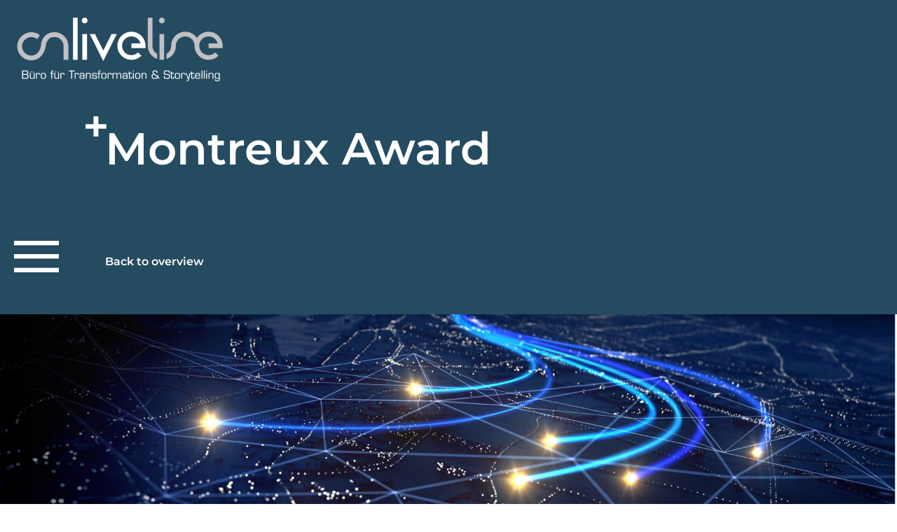

--- FILE ---
content_type: text/html; charset=UTF-8
request_url: https://www.onliveline.com/award/montreux-award/
body_size: 5604
content:

<!DOCTYPE html>
<html class=" archive" lang="en-US">
	<head>
		<link media="all" href="https://www.onliveline.com/wp-content/cache/autoptimize/css/autoptimize_82209c46af8f5254edf8af8f333f5917.css" rel="stylesheet"><title>Montreux Award | onliveline GmbH - office for transformation &amp; storytelling</title>
		<meta name="viewport" content="width=device-width, initial-scale=1.0, user-scalable=yes">
		<meta http-equiv="X-UA-Compatible" content="IE=edge">
		<meta charset="UTF-8">
		<link rel="shortcut icon" href="https://www.onliveline.com/wp-content/uploads/2022/12/favicon.png">		<link rel="apple-touch-icon" href="https://www.onliveline.com/wp-content/uploads/2022/12/touch_icon.png">		<meta name="description" content="onliveline GmbH - office for transformation &amp; storytelling">				<meta property="og:title" content="Montreux Award | onliveline GmbH - office for transformation &amp; storytelling">		<meta property="og:url" content="https://www.onliveline.com/driving-transformation/">		<link rel="stylesheet" media="all" href="https://www.onliveline.com/wp-content/themes/onliveline/css/bootstrap-grid.min.css">
		
		
		
		
		
		<meta name='robots' content='max-image-preview:large' />
<style id='wp-img-auto-sizes-contain-inline-css' type='text/css'>
img:is([sizes=auto i],[sizes^="auto," i]){contain-intrinsic-size:3000px 1500px}
/*# sourceURL=wp-img-auto-sizes-contain-inline-css */
</style>
<style id='wp-block-library-inline-css' type='text/css'>
:root{--wp-block-synced-color:#7a00df;--wp-block-synced-color--rgb:122,0,223;--wp-bound-block-color:var(--wp-block-synced-color);--wp-editor-canvas-background:#ddd;--wp-admin-theme-color:#007cba;--wp-admin-theme-color--rgb:0,124,186;--wp-admin-theme-color-darker-10:#006ba1;--wp-admin-theme-color-darker-10--rgb:0,107,160.5;--wp-admin-theme-color-darker-20:#005a87;--wp-admin-theme-color-darker-20--rgb:0,90,135;--wp-admin-border-width-focus:2px}@media (min-resolution:192dpi){:root{--wp-admin-border-width-focus:1.5px}}.wp-element-button{cursor:pointer}:root .has-very-light-gray-background-color{background-color:#eee}:root .has-very-dark-gray-background-color{background-color:#313131}:root .has-very-light-gray-color{color:#eee}:root .has-very-dark-gray-color{color:#313131}:root .has-vivid-green-cyan-to-vivid-cyan-blue-gradient-background{background:linear-gradient(135deg,#00d084,#0693e3)}:root .has-purple-crush-gradient-background{background:linear-gradient(135deg,#34e2e4,#4721fb 50%,#ab1dfe)}:root .has-hazy-dawn-gradient-background{background:linear-gradient(135deg,#faaca8,#dad0ec)}:root .has-subdued-olive-gradient-background{background:linear-gradient(135deg,#fafae1,#67a671)}:root .has-atomic-cream-gradient-background{background:linear-gradient(135deg,#fdd79a,#004a59)}:root .has-nightshade-gradient-background{background:linear-gradient(135deg,#330968,#31cdcf)}:root .has-midnight-gradient-background{background:linear-gradient(135deg,#020381,#2874fc)}:root{--wp--preset--font-size--normal:16px;--wp--preset--font-size--huge:42px}.has-regular-font-size{font-size:1em}.has-larger-font-size{font-size:2.625em}.has-normal-font-size{font-size:var(--wp--preset--font-size--normal)}.has-huge-font-size{font-size:var(--wp--preset--font-size--huge)}.has-text-align-center{text-align:center}.has-text-align-left{text-align:left}.has-text-align-right{text-align:right}.has-fit-text{white-space:nowrap!important}#end-resizable-editor-section{display:none}.aligncenter{clear:both}.items-justified-left{justify-content:flex-start}.items-justified-center{justify-content:center}.items-justified-right{justify-content:flex-end}.items-justified-space-between{justify-content:space-between}.screen-reader-text{border:0;clip-path:inset(50%);height:1px;margin:-1px;overflow:hidden;padding:0;position:absolute;width:1px;word-wrap:normal!important}.screen-reader-text:focus{background-color:#ddd;clip-path:none;color:#444;display:block;font-size:1em;height:auto;left:5px;line-height:normal;padding:15px 23px 14px;text-decoration:none;top:5px;width:auto;z-index:100000}html :where(.has-border-color){border-style:solid}html :where([style*=border-top-color]){border-top-style:solid}html :where([style*=border-right-color]){border-right-style:solid}html :where([style*=border-bottom-color]){border-bottom-style:solid}html :where([style*=border-left-color]){border-left-style:solid}html :where([style*=border-width]){border-style:solid}html :where([style*=border-top-width]){border-top-style:solid}html :where([style*=border-right-width]){border-right-style:solid}html :where([style*=border-bottom-width]){border-bottom-style:solid}html :where([style*=border-left-width]){border-left-style:solid}html :where(img[class*=wp-image-]){height:auto;max-width:100%}:where(figure){margin:0 0 1em}html :where(.is-position-sticky){--wp-admin--admin-bar--position-offset:var(--wp-admin--admin-bar--height,0px)}@media screen and (max-width:600px){html :where(.is-position-sticky){--wp-admin--admin-bar--position-offset:0px}}

/*# sourceURL=wp-block-library-inline-css */
</style><style id='global-styles-inline-css' type='text/css'>
:root{--wp--preset--aspect-ratio--square: 1;--wp--preset--aspect-ratio--4-3: 4/3;--wp--preset--aspect-ratio--3-4: 3/4;--wp--preset--aspect-ratio--3-2: 3/2;--wp--preset--aspect-ratio--2-3: 2/3;--wp--preset--aspect-ratio--16-9: 16/9;--wp--preset--aspect-ratio--9-16: 9/16;--wp--preset--color--black: #000000;--wp--preset--color--cyan-bluish-gray: #abb8c3;--wp--preset--color--white: #ffffff;--wp--preset--color--pale-pink: #f78da7;--wp--preset--color--vivid-red: #cf2e2e;--wp--preset--color--luminous-vivid-orange: #ff6900;--wp--preset--color--luminous-vivid-amber: #fcb900;--wp--preset--color--light-green-cyan: #7bdcb5;--wp--preset--color--vivid-green-cyan: #00d084;--wp--preset--color--pale-cyan-blue: #8ed1fc;--wp--preset--color--vivid-cyan-blue: #0693e3;--wp--preset--color--vivid-purple: #9b51e0;--wp--preset--gradient--vivid-cyan-blue-to-vivid-purple: linear-gradient(135deg,rgb(6,147,227) 0%,rgb(155,81,224) 100%);--wp--preset--gradient--light-green-cyan-to-vivid-green-cyan: linear-gradient(135deg,rgb(122,220,180) 0%,rgb(0,208,130) 100%);--wp--preset--gradient--luminous-vivid-amber-to-luminous-vivid-orange: linear-gradient(135deg,rgb(252,185,0) 0%,rgb(255,105,0) 100%);--wp--preset--gradient--luminous-vivid-orange-to-vivid-red: linear-gradient(135deg,rgb(255,105,0) 0%,rgb(207,46,46) 100%);--wp--preset--gradient--very-light-gray-to-cyan-bluish-gray: linear-gradient(135deg,rgb(238,238,238) 0%,rgb(169,184,195) 100%);--wp--preset--gradient--cool-to-warm-spectrum: linear-gradient(135deg,rgb(74,234,220) 0%,rgb(151,120,209) 20%,rgb(207,42,186) 40%,rgb(238,44,130) 60%,rgb(251,105,98) 80%,rgb(254,248,76) 100%);--wp--preset--gradient--blush-light-purple: linear-gradient(135deg,rgb(255,206,236) 0%,rgb(152,150,240) 100%);--wp--preset--gradient--blush-bordeaux: linear-gradient(135deg,rgb(254,205,165) 0%,rgb(254,45,45) 50%,rgb(107,0,62) 100%);--wp--preset--gradient--luminous-dusk: linear-gradient(135deg,rgb(255,203,112) 0%,rgb(199,81,192) 50%,rgb(65,88,208) 100%);--wp--preset--gradient--pale-ocean: linear-gradient(135deg,rgb(255,245,203) 0%,rgb(182,227,212) 50%,rgb(51,167,181) 100%);--wp--preset--gradient--electric-grass: linear-gradient(135deg,rgb(202,248,128) 0%,rgb(113,206,126) 100%);--wp--preset--gradient--midnight: linear-gradient(135deg,rgb(2,3,129) 0%,rgb(40,116,252) 100%);--wp--preset--font-size--small: 13px;--wp--preset--font-size--medium: 20px;--wp--preset--font-size--large: 36px;--wp--preset--font-size--x-large: 42px;--wp--preset--spacing--20: 0.44rem;--wp--preset--spacing--30: 0.67rem;--wp--preset--spacing--40: 1rem;--wp--preset--spacing--50: 1.5rem;--wp--preset--spacing--60: 2.25rem;--wp--preset--spacing--70: 3.38rem;--wp--preset--spacing--80: 5.06rem;--wp--preset--shadow--natural: 6px 6px 9px rgba(0, 0, 0, 0.2);--wp--preset--shadow--deep: 12px 12px 50px rgba(0, 0, 0, 0.4);--wp--preset--shadow--sharp: 6px 6px 0px rgba(0, 0, 0, 0.2);--wp--preset--shadow--outlined: 6px 6px 0px -3px rgb(255, 255, 255), 6px 6px rgb(0, 0, 0);--wp--preset--shadow--crisp: 6px 6px 0px rgb(0, 0, 0);}:where(.is-layout-flex){gap: 0.5em;}:where(.is-layout-grid){gap: 0.5em;}body .is-layout-flex{display: flex;}.is-layout-flex{flex-wrap: wrap;align-items: center;}.is-layout-flex > :is(*, div){margin: 0;}body .is-layout-grid{display: grid;}.is-layout-grid > :is(*, div){margin: 0;}:where(.wp-block-columns.is-layout-flex){gap: 2em;}:where(.wp-block-columns.is-layout-grid){gap: 2em;}:where(.wp-block-post-template.is-layout-flex){gap: 1.25em;}:where(.wp-block-post-template.is-layout-grid){gap: 1.25em;}.has-black-color{color: var(--wp--preset--color--black) !important;}.has-cyan-bluish-gray-color{color: var(--wp--preset--color--cyan-bluish-gray) !important;}.has-white-color{color: var(--wp--preset--color--white) !important;}.has-pale-pink-color{color: var(--wp--preset--color--pale-pink) !important;}.has-vivid-red-color{color: var(--wp--preset--color--vivid-red) !important;}.has-luminous-vivid-orange-color{color: var(--wp--preset--color--luminous-vivid-orange) !important;}.has-luminous-vivid-amber-color{color: var(--wp--preset--color--luminous-vivid-amber) !important;}.has-light-green-cyan-color{color: var(--wp--preset--color--light-green-cyan) !important;}.has-vivid-green-cyan-color{color: var(--wp--preset--color--vivid-green-cyan) !important;}.has-pale-cyan-blue-color{color: var(--wp--preset--color--pale-cyan-blue) !important;}.has-vivid-cyan-blue-color{color: var(--wp--preset--color--vivid-cyan-blue) !important;}.has-vivid-purple-color{color: var(--wp--preset--color--vivid-purple) !important;}.has-black-background-color{background-color: var(--wp--preset--color--black) !important;}.has-cyan-bluish-gray-background-color{background-color: var(--wp--preset--color--cyan-bluish-gray) !important;}.has-white-background-color{background-color: var(--wp--preset--color--white) !important;}.has-pale-pink-background-color{background-color: var(--wp--preset--color--pale-pink) !important;}.has-vivid-red-background-color{background-color: var(--wp--preset--color--vivid-red) !important;}.has-luminous-vivid-orange-background-color{background-color: var(--wp--preset--color--luminous-vivid-orange) !important;}.has-luminous-vivid-amber-background-color{background-color: var(--wp--preset--color--luminous-vivid-amber) !important;}.has-light-green-cyan-background-color{background-color: var(--wp--preset--color--light-green-cyan) !important;}.has-vivid-green-cyan-background-color{background-color: var(--wp--preset--color--vivid-green-cyan) !important;}.has-pale-cyan-blue-background-color{background-color: var(--wp--preset--color--pale-cyan-blue) !important;}.has-vivid-cyan-blue-background-color{background-color: var(--wp--preset--color--vivid-cyan-blue) !important;}.has-vivid-purple-background-color{background-color: var(--wp--preset--color--vivid-purple) !important;}.has-black-border-color{border-color: var(--wp--preset--color--black) !important;}.has-cyan-bluish-gray-border-color{border-color: var(--wp--preset--color--cyan-bluish-gray) !important;}.has-white-border-color{border-color: var(--wp--preset--color--white) !important;}.has-pale-pink-border-color{border-color: var(--wp--preset--color--pale-pink) !important;}.has-vivid-red-border-color{border-color: var(--wp--preset--color--vivid-red) !important;}.has-luminous-vivid-orange-border-color{border-color: var(--wp--preset--color--luminous-vivid-orange) !important;}.has-luminous-vivid-amber-border-color{border-color: var(--wp--preset--color--luminous-vivid-amber) !important;}.has-light-green-cyan-border-color{border-color: var(--wp--preset--color--light-green-cyan) !important;}.has-vivid-green-cyan-border-color{border-color: var(--wp--preset--color--vivid-green-cyan) !important;}.has-pale-cyan-blue-border-color{border-color: var(--wp--preset--color--pale-cyan-blue) !important;}.has-vivid-cyan-blue-border-color{border-color: var(--wp--preset--color--vivid-cyan-blue) !important;}.has-vivid-purple-border-color{border-color: var(--wp--preset--color--vivid-purple) !important;}.has-vivid-cyan-blue-to-vivid-purple-gradient-background{background: var(--wp--preset--gradient--vivid-cyan-blue-to-vivid-purple) !important;}.has-light-green-cyan-to-vivid-green-cyan-gradient-background{background: var(--wp--preset--gradient--light-green-cyan-to-vivid-green-cyan) !important;}.has-luminous-vivid-amber-to-luminous-vivid-orange-gradient-background{background: var(--wp--preset--gradient--luminous-vivid-amber-to-luminous-vivid-orange) !important;}.has-luminous-vivid-orange-to-vivid-red-gradient-background{background: var(--wp--preset--gradient--luminous-vivid-orange-to-vivid-red) !important;}.has-very-light-gray-to-cyan-bluish-gray-gradient-background{background: var(--wp--preset--gradient--very-light-gray-to-cyan-bluish-gray) !important;}.has-cool-to-warm-spectrum-gradient-background{background: var(--wp--preset--gradient--cool-to-warm-spectrum) !important;}.has-blush-light-purple-gradient-background{background: var(--wp--preset--gradient--blush-light-purple) !important;}.has-blush-bordeaux-gradient-background{background: var(--wp--preset--gradient--blush-bordeaux) !important;}.has-luminous-dusk-gradient-background{background: var(--wp--preset--gradient--luminous-dusk) !important;}.has-pale-ocean-gradient-background{background: var(--wp--preset--gradient--pale-ocean) !important;}.has-electric-grass-gradient-background{background: var(--wp--preset--gradient--electric-grass) !important;}.has-midnight-gradient-background{background: var(--wp--preset--gradient--midnight) !important;}.has-small-font-size{font-size: var(--wp--preset--font-size--small) !important;}.has-medium-font-size{font-size: var(--wp--preset--font-size--medium) !important;}.has-large-font-size{font-size: var(--wp--preset--font-size--large) !important;}.has-x-large-font-size{font-size: var(--wp--preset--font-size--x-large) !important;}
/*# sourceURL=global-styles-inline-css */
</style>

<style id='classic-theme-styles-inline-css' type='text/css'>
/*! This file is auto-generated */
.wp-block-button__link{color:#fff;background-color:#32373c;border-radius:9999px;box-shadow:none;text-decoration:none;padding:calc(.667em + 2px) calc(1.333em + 2px);font-size:1.125em}.wp-block-file__button{background:#32373c;color:#fff;text-decoration:none}
/*# sourceURL=/wp-includes/css/classic-themes.min.css */
</style>

	</head>
	<body class="archive tax-award term-montreux-award term-44 wp-theme-onliveline driving-transformation page_type_other page_type_default d-flex flex-column">
<header class="header_type_default" style="background-color:#254B60;" data-flip="first">

		
	<div class="default_wrap header_default_content c1">
	<div class="wrapper a_left">
		<h1>Montreux Award</h1>					<div class="description"></div>
			</div>
		
		
			
	</div>
	
		
		
		<div class="default_wrap">
	<div class="wrapper a_left header_hashtags">
	<div class="wrapper">
		<div class="hashtag_wrapper mb-3 related"></div>		
					
			<div class="hashtag_wrapper mb-3">
				<a href="https://www.onliveline.com/projects/" class="tag_item bold">Back to overview</a>
			</div>
			
				
				
	</div>
	</div>
	</div>
		
</header>


<nav class="sticky-top">
	<div class="onliveline-logo">
					<a href="/"><img src="https://www.onliveline.com/wp-content/uploads/2023/08/oliv-logo_sRGB_sub_eurostile_2023_neg-2-farbig_rand.png" alt="oliv logo_sRGB_sub_eurostile_2023_neg 2-farbig_rand"></a>
				</div>
	<div class="logo">
					<a href="/"><img src="https://www.onliveline.com/wp-content/uploads/2023/01/onit_logo.png" alt="onit_logo"></a>
				</div>
	
	<div class="burger">
		<a href="#menu" class="open-menu" title="Show navigation"><span class="icon icon_menu"></span></a>
		<a href="#close" class="close-menu force_hidden" title="Close navigation"><span class="icon icon_close"></span></a>
	</div>
	
	<div class="header-social-links">
		<div class="custom_shortcode default"><div class="social-links cf ">
	<ul>
				<li>
			<a href="https://www.facebook.com/onliveline/?fref=ts" target="_blank">
				<img src="https://www.onliveline.com/wp-content/themes/onliveline/images/social/facebook_w.png" alt="facebook" class="default">
				<img src="https://www.onliveline.com/wp-content/themes/onliveline/images/social/facebook_b.png" alt="facebook" class="hover hidden">
			</a>
		</li>
								<li>
			<a href="http://www.linkedin.com/company/6095908/" target="_blank">
				<img src="https://www.onliveline.com/wp-content/themes/onliveline/images/social/linkedin_w.png" alt="linkedin" class="default">
				<img src="https://www.onliveline.com/wp-content/themes/onliveline/images/social/linkedin_b.png" alt="linkedin" class="hover hidden">
			</a>
		</li>
			</ul>
</div>
</div>	</div>
</nav>

<nav class="main-menu hidden">
	<div class="logo">
					<a href="/"><img src="https://www.onliveline.com/wp-content/uploads/2023/01/onit_logo.png" alt="onit_logo"></a>
				</div>
	<div class="default_wrap">
	<div class="wrapper a_left">
		
		<div class="mainmenu">
			<div class="menu-hauptmenu-container"><ul id="menu-hauptmenu" class="menu"><li id="menu-item-42" class="menu-item menu-item-type-post_type menu-item-object-page menu-item-42"><a href="https://www.onliveline.com/projects/">Projects</a></li>
</ul></div>		</div>
		
	</div>
	</div>
</nav>


<div class="main-container">

		
		
			<div class="content-archive">
		<div class="container-fluid p-0">
			<div class="row m-0">
									<div class="col-sm-12 p-0 has_bg_image" style="background-image:url('https://www.onliveline.com/wp-content/uploads/2023/04/banner-1920x910.jpg');">
						<a href="https://www.onliveline.com/driving-transformation/" title="driving transformation" class="grid">
							<div class="wrapper">
								<div class="layer">
									<div class="inner">
										<div class="centered">
																						
											<h4 class="title bold">driving transformation</h4>
											<div class="customer bold">Dachser Group SE &amp; Co. KG</div>										</div>
										<div class="taglist">#campaign #change communication #co-creation #leadership communication #mobility &amp; logistics #narrative #platform #transformation</div>									</div>
								</div>
							</div>
						</a>
					</div>
										<div class="col-sm-4 p-0 has_bg_image" style="background-image:url('https://www.onliveline.com/wp-content/uploads/2023/01/6_DSDEonline_onliveline-1024x557.png');">
						<a href="https://www.onliveline.com/daiichi-sankyo-deutschland-2020/" title="a real time digital transformation in May 2020" class="grid">
							<div class="wrapper">
								<div class="layer">
									<div class="inner">
										<div class="centered">
																						
											<h4 class="title bold">a real time digital transformation in May 2020</h4>
											<div class="customer bold">Daiichi Sankyo Deutschland GmbH</div>										</div>
										<div class="taglist">#co-creation #conference #dramaturgy #gamification #interaction #leadership communication #medical #platform #scenography</div>									</div>
								</div>
							</div>
						</a>
					</div>
										<div class="col-sm-8 p-0 has_bg_image" style="background-image:url('https://www.onliveline.com/wp-content/uploads/2023/01/JOH_2020_13-1920x1440.jpeg');">
						<a href="https://www.onliveline.com/janssen-open-house-2020/" title="Janssen Open House 2020" class="grid">
							<div class="wrapper">
								<div class="layer">
									<div class="inner">
										<div class="centered">
																						
											<h4 class="title bold">Janssen Open House 2020</h4>
											<div class="customer bold">Janssen-Cilag GmbH</div>										</div>
										<div class="taglist">#campaign #change communication #conference #dramaturgy #gamification #interaction #medical #platform #scenography #shows #workshops</div>									</div>
								</div>
							</div>
						</a>
					</div>
										<div class="col-sm-12 p-0 has_bg_image" style="background-image:url('https://www.onliveline.com/wp-content/uploads/2023/01/high_inspiration_911_sculpture_zuffenhausen_2015_porsche_ag-1920x1082.jpg');">
						<a href="https://www.onliveline.com/porsche-2015/" title="Porsche sculpture initiation" class="grid">
							<div class="wrapper">
								<div class="layer">
									<div class="inner">
										<div class="centered">
																						
											<h4 class="title bold">Porsche sculpture initiation</h4>
											<div class="customer bold">Porsche AG</div>										</div>
										<div class="taglist">#brand positioning #dramaturgy #mobility &amp; logistics #public spaces #scenography #shows</div>									</div>
								</div>
							</div>
						</a>
					</div>
								</div>
		</div>
		</div>
			
	
</div>

				<footer class="footer mt-auto">
			<div class="large_wrap">
			<div class="wrapper a_left">
				<div class="container-fluid footer-container mt-5">
					<div class="row justify-content-between">
						
						<div class="col-md-4 mb-5">
							<div class="menu footer1">
								<h4>Navigation</h4>
								<nav class="footermenu footer-content">
									<div class="menu-footermenu-container"><ul id="menu-footermenu" class="menu"><li id="menu-item-185" class="menu-item menu-item-type-post_type menu-item-object-page menu-item-185"><a href="https://www.onliveline.com/projects/">Projects</a></li>
<li id="menu-item-188" class="menu-item menu-item-type-post_type menu-item-object-page menu-item-188"><a href="https://www.onliveline.com/imprint/">Imprint</a></li>
<li id="menu-item-182" class="menu-item menu-item-type-post_type menu-item-object-page menu-item-privacy-policy menu-item-182"><a rel="privacy-policy" href="https://www.onliveline.com/privacy-policy/">Privacy Policy</a></li>
</ul></div>								</nav>
							</div>
						</div>
						
						<div class="col-md-8 mb-5">
							<div class="footer2">
								<h4>Contact</h4>
								<div class="footer-content ontostory">
																			<p><strong>onto[story] GmbH</strong><br />
office for transformation &amp; storytelling<br />
Mauenheimerstrasse 64-68<br />
50733 Köln (Nippes)<br />
Germany</p>
<p>office<br />
Schönsteinstrasse 12a2<br />
50825 Köln (Ehrenfeld)<br />
Germany</p>
<p><a href="https://www.ontostory.com">www.ontostory.com</a></p>
<p>Tel.: +49 (0) 221. 50 28 97 01<br />
<a href="mailto:info@ontostory.com">info@ontostory.com</a></p>
																		</div>
							</div>
						</div>
						
												
					</div>
				</div>
			</div>
			</div>
		</footer>
		
				<script type="speculationrules">
{"prefetch":[{"source":"document","where":{"and":[{"href_matches":"/*"},{"not":{"href_matches":["/wp-*.php","/wp-admin/*","/wp-content/uploads/*","/wp-content/*","/wp-content/plugins/*","/wp-content/themes/onliveline/*","/*\\?(.+)"]}},{"not":{"selector_matches":"a[rel~=\"nofollow\"]"}},{"not":{"selector_matches":".no-prefetch, .no-prefetch a"}}]},"eagerness":"conservative"}]}
</script>
<style>body div .wpcf7-form .fit-the-fullspace{position:absolute;margin-left:-999em;}</style><script type="text/javascript" src="https://www.onliveline.com/wp-includes/js/dist/hooks.min.js?ver=dd5603f07f9220ed27f1" id="wp-hooks-js"></script>
<script type="text/javascript" src="https://www.onliveline.com/wp-includes/js/dist/i18n.min.js?ver=c26c3dc7bed366793375" id="wp-i18n-js"></script>
<script type="text/javascript" id="wp-i18n-js-after">
/* <![CDATA[ */
wp.i18n.setLocaleData( { 'text direction\u0004ltr': [ 'ltr' ] } );
//# sourceURL=wp-i18n-js-after
/* ]]> */
</script>

<script type="text/javascript" id="contact-form-7-js-before">
/* <![CDATA[ */
var wpcf7 = {
    "api": {
        "root": "https:\/\/www.onliveline.com\/wp-json\/",
        "namespace": "contact-form-7\/v1"
    },
    "cached": 1
};
//# sourceURL=contact-form-7-js-before
/* ]]> */
</script>

<script type="text/javascript" id="cf7-antispam-js-extra">
/* <![CDATA[ */
var cf7a_settings = {"prefix":"_cf7a_","disableReload":"1","version":"L5d0Ie2L2Y5FqGBFvJ/dKA=="};
//# sourceURL=cf7-antispam-js-extra
/* ]]> */
</script>

<script type="text/javascript" src="https://www.onliveline.com/wp-includes/js/jquery/jquery.min.js?ver=3.7.1" id="jquery-core-js"></script>

		
		
		
		
		<script type="text/javascript" src="https://www.onliveline.com/wp-content/themes/onliveline/js/splide.min.js"></script>
		
		
		
	<script defer src="https://www.onliveline.com/wp-content/cache/autoptimize/js/autoptimize_2a51ea8cdd969b5332c961eabceeca5d.js"></script></body>
</html>








































--- FILE ---
content_type: text/css
request_url: https://www.onliveline.com/wp-content/cache/autoptimize/css/autoptimize_82209c46af8f5254edf8af8f333f5917.css
body_size: 7881
content:
@font-face{font-display:swap;font-family:'Montserrat';font-style:normal;font-weight:300;src:url(//www.onliveline.com/wp-content/themes/onliveline/css/fonts/montserrat-v25-latin-300.eot);src:url(//www.onliveline.com/wp-content/themes/onliveline/css/fonts/montserrat-v25-latin-300.eot?#iefix) format('embedded-opentype'),url(//www.onliveline.com/wp-content/themes/onliveline/css/fonts/montserrat-v25-latin-300.woff2) format('woff2'),url(//www.onliveline.com/wp-content/themes/onliveline/css/fonts/montserrat-v25-latin-300.woff) format('woff'),url(//www.onliveline.com/wp-content/themes/onliveline/css/fonts/montserrat-v25-latin-300.ttf) format('truetype'),url(//www.onliveline.com/wp-content/themes/onliveline/css/fonts/montserrat-v25-latin-300.svg#Montserrat) format('svg')}@font-face{font-display:swap;font-family:'Montserrat';font-style:normal;font-weight:400;src:url(//www.onliveline.com/wp-content/themes/onliveline/css/fonts/montserrat-v25-latin-regular.eot);src:url(//www.onliveline.com/wp-content/themes/onliveline/css/fonts/montserrat-v25-latin-regular.eot?#iefix) format('embedded-opentype'),url(//www.onliveline.com/wp-content/themes/onliveline/css/fonts/montserrat-v25-latin-regular.woff2) format('woff2'),url(//www.onliveline.com/wp-content/themes/onliveline/css/fonts/montserrat-v25-latin-regular.woff) format('woff'),url(//www.onliveline.com/wp-content/themes/onliveline/css/fonts/montserrat-v25-latin-regular.ttf) format('truetype'),url(//www.onliveline.com/wp-content/themes/onliveline/css/fonts/montserrat-v25-latin-regular.svg#Montserrat) format('svg')}@font-face{font-display:swap;font-family:'Montserrat';font-style:normal;font-weight:500;src:url(//www.onliveline.com/wp-content/themes/onliveline/css/fonts/montserrat-v25-latin-500.eot);src:url(//www.onliveline.com/wp-content/themes/onliveline/css/fonts/montserrat-v25-latin-500.eot?#iefix) format('embedded-opentype'),url(//www.onliveline.com/wp-content/themes/onliveline/css/fonts/montserrat-v25-latin-500.woff2) format('woff2'),url(//www.onliveline.com/wp-content/themes/onliveline/css/fonts/montserrat-v25-latin-500.woff) format('woff'),url(//www.onliveline.com/wp-content/themes/onliveline/css/fonts/montserrat-v25-latin-500.ttf) format('truetype'),url(//www.onliveline.com/wp-content/themes/onliveline/css/fonts/montserrat-v25-latin-500.svg#Montserrat) format('svg')}@font-face{font-display:swap;font-family:'Montserrat';font-style:normal;font-weight:600;src:url(//www.onliveline.com/wp-content/themes/onliveline/css/fonts/montserrat-v25-latin-600.eot);src:url(//www.onliveline.com/wp-content/themes/onliveline/css/fonts/montserrat-v25-latin-600.eot?#iefix) format('embedded-opentype'),url(//www.onliveline.com/wp-content/themes/onliveline/css/fonts/montserrat-v25-latin-600.woff2) format('woff2'),url(//www.onliveline.com/wp-content/themes/onliveline/css/fonts/montserrat-v25-latin-600.woff) format('woff'),url(//www.onliveline.com/wp-content/themes/onliveline/css/fonts/montserrat-v25-latin-600.ttf) format('truetype'),url(//www.onliveline.com/wp-content/themes/onliveline/css/fonts/montserrat-v25-latin-600.svg#Montserrat) format('svg')}@font-face{font-display:swap;font-family:'Montserrat';font-style:normal;font-weight:700;src:url(//www.onliveline.com/wp-content/themes/onliveline/css/fonts/montserrat-v25-latin-700.eot);src:url(//www.onliveline.com/wp-content/themes/onliveline/css/fonts/montserrat-v25-latin-700.eot?#iefix) format('embedded-opentype'),url(//www.onliveline.com/wp-content/themes/onliveline/css/fonts/montserrat-v25-latin-700.woff2) format('woff2'),url(//www.onliveline.com/wp-content/themes/onliveline/css/fonts/montserrat-v25-latin-700.woff) format('woff'),url(//www.onliveline.com/wp-content/themes/onliveline/css/fonts/montserrat-v25-latin-700.ttf) format('truetype'),url(//www.onliveline.com/wp-content/themes/onliveline/css/fonts/montserrat-v25-latin-700.svg#Montserrat) format('svg')}@font-face{font-family:'on';src:url(//www.onliveline.com/wp-content/themes/onliveline/css/fonts/on.eot?p5oi7m);src:url(//www.onliveline.com/wp-content/themes/onliveline/css/fonts/on.eot?p5oi7m#iefix) format('embedded-opentype'),url(//www.onliveline.com/wp-content/themes/onliveline/css/fonts/on.ttf?p5oi7m) format('truetype'),url(//www.onliveline.com/wp-content/themes/onliveline/css/fonts/on.woff?p5oi7m) format('woff'),url(//www.onliveline.com/wp-content/themes/onliveline/css/fonts/on.svg?p5oi7m#on) format('svg');font-weight:400;font-style:normal;font-display:block}[class^=icon_],[class*=" icon_"]{font-family:'on' !important;speak:never;font-style:normal;font-weight:400;font-variant:normal;text-transform:none;line-height:1;-webkit-font-smoothing:antialiased;-moz-osx-font-smoothing:grayscale}.icon_arrow_right:before{content:"\e905"}.icon_arrow_left:before{content:"\e906"}.icon_more:before{content:"\e904"}.icon_play-circle:before{content:"\e903"}.icon_plus:before{content:"\e901"}.icon_close:before{content:"\e902"}.icon_menu:before{content:"\e900"}
html.with-featherlight{overflow:hidden}.featherlight{display:none;position:fixed;top:0;right:0;bottom:0;left:0;z-index:2147483647;text-align:center;white-space:nowrap;cursor:pointer;background:#333;background:rgba(0,0,0,0)}.featherlight:last-of-type{background:rgba(0,0,0,.8)}.featherlight:before{content:'';display:inline-block;height:100%;vertical-align:middle}.featherlight .featherlight-content{position:relative;text-align:left;vertical-align:middle;display:inline-block;overflow:auto;padding:25px 25px 0;border-bottom:25px solid transparent;margin-left:5%;margin-right:5%;max-height:95%;background:#fff;cursor:auto;white-space:normal}.featherlight .featherlight-inner{display:block}.featherlight script.featherlight-inner,.featherlight link.featherlight-inner,.featherlight style.featherlight-inner{display:none}.featherlight .featherlight-close-icon{position:absolute;z-index:9999;top:0;right:0;line-height:25px;width:25px;cursor:pointer;text-align:center;font-family:Arial,sans-serif;background:#fff;background:rgba(255,255,255,.3);color:#000;border:none;padding:0}.featherlight .featherlight-close-icon::-moz-focus-inner{border:0;padding:0}.featherlight .featherlight-image{width:100%}.featherlight-iframe .featherlight-content{border-bottom:0;padding:0;-webkit-overflow-scrolling:touch}.featherlight iframe{border:none}.featherlight *{-webkit-box-sizing:border-box;-moz-box-sizing:border-box;box-sizing:border-box}@media only screen and (max-width:1024px){.featherlight .featherlight-content{margin-left:0;margin-right:0;max-height:98%;padding:10px 10px 0;border-bottom:10px solid transparent}}@media print{html.with-featherlight>*>:not(.featherlight){display:none}}
.featherlight-next,.featherlight-previous{display:block;position:absolute;top:25px;right:25px;bottom:0;left:80%;cursor:pointer;-webkit-touch-callout:none;-webkit-user-select:none;-khtml-user-select:none;-moz-user-select:none;-ms-user-select:none;user-select:none;background:rgba(0,0,0,0)}.featherlight-previous{left:25px;right:80%}.featherlight-next:hover,.featherlight-previous:hover{background:rgba(255,255,255,.25)}.featherlight-next span,.featherlight-previous span{display:none;position:absolute;top:50%;left:5%;width:82%;text-align:center;font-size:80px;line-height:80px;margin-top:-40px;text-shadow:0px 0px 5px #fff;color:#fff;font-style:normal;font-weight:400}.featherlight-next span{right:5%;left:auto}.featherlight-next:hover span,.featherlight-previous:hover span{display:inline-block}.featherlight-swipe-aware .featherlight-next,.featherlight-swipe-aware .featherlight-previous{display:none}.featherlight-loading .featherlight-previous,.featherlight-loading .featherlight-next{display:none}.featherlight-first-slide.featherlight-last-slide .featherlight-previous,.featherlight-first-slide.featherlight-last-slide .featherlight-next{display:none}@media only screen and (max-device-width:1024px){.featherlight-next:hover,.featherlight-previous:hover{background:0 0}.featherlight-next span,.featherlight-previous span{display:block}}@media only screen and (max-width:1024px){.featherlight-next,.featherlight-previous{top:10px;right:10px;left:85%}.featherlight-previous{left:10px;right:85%}.featherlight-next span,.featherlight-previous span{margin-top:-30px;font-size:40px}}
.splide__container{box-sizing:border-box;position:relative}.splide__list{backface-visibility:hidden;display:-ms-flexbox;display:flex;height:100%;margin:0!important;padding:0!important}.splide.is-initialized:not(.is-active) .splide__list{display:block}.splide__pagination{-ms-flex-align:center;align-items:center;display:-ms-flexbox;display:flex;-ms-flex-wrap:wrap;flex-wrap:wrap;-ms-flex-pack:center;justify-content:center;margin:0;pointer-events:none}.splide__pagination li{display:inline-block;line-height:1;list-style-type:none;margin:0;pointer-events:auto}.splide:not(.is-overflow) .splide__pagination{display:none}.splide__progress__bar{width:0}.splide{position:relative;visibility:hidden}.splide.is-initialized,.splide.is-rendered{visibility:visible}.splide__slide{backface-visibility:hidden;box-sizing:border-box;-ms-flex-negative:0;flex-shrink:0;list-style-type:none!important;margin:0;position:relative}.splide__slide img{vertical-align:bottom}.splide__spinner{animation:splide-loading 1s linear infinite;border:2px solid #999;border-left-color:transparent;border-radius:50%;bottom:0;contain:strict;display:inline-block;height:20px;left:0;margin:auto;position:absolute;right:0;top:0;width:20px}.splide__sr{clip:rect(0 0 0 0);border:0;height:1px;margin:-1px;overflow:hidden;padding:0;position:absolute;width:1px}.splide__toggle.is-active .splide__toggle__play,.splide__toggle__pause{display:none}.splide__toggle.is-active .splide__toggle__pause{display:inline}.splide__track{overflow:hidden;position:relative;z-index:0}@keyframes splide-loading{0%{transform:rotate(0)}to{transform:rotate(1turn)}}.splide__track--draggable{-webkit-touch-callout:none;-webkit-user-select:none;-ms-user-select:none;user-select:none}.splide__track--fade>.splide__list>.splide__slide{margin:0!important;opacity:0;z-index:0}.splide__track--fade>.splide__list>.splide__slide.is-active{opacity:1;z-index:1}.splide--rtl{direction:rtl}.splide__track--ttb>.splide__list{display:block}.splide__arrow{-ms-flex-align:center;align-items:center;background:#ccc;border:0;border-radius:50%;cursor:pointer;display:-ms-flexbox;display:flex;height:2em;-ms-flex-pack:center;justify-content:center;opacity:.7;padding:0;position:absolute;top:50%;transform:translateY(-50%);width:2em;z-index:1}.splide__arrow svg{fill:#000;height:1.2em;width:1.2em}.splide__arrow:hover:not(:disabled){opacity:.9}.splide__arrow:disabled{opacity:.3}.splide__arrow:focus-visible{outline:3px solid #0bf;outline-offset:3px}.splide__arrow--prev{left:1em}.splide__arrow--prev svg{transform:scaleX(-1)}.splide__arrow--next{right:1em}.splide.is-focus-in .splide__arrow:focus{outline:3px solid #0bf;outline-offset:3px}.splide__pagination{bottom:.5em;left:0;padding:0 1em;position:absolute;right:0;z-index:1}.splide__pagination__page{background:#ccc;border:0;border-radius:50%;display:inline-block;height:8px;margin:3px;opacity:.7;padding:0;position:relative;transition:transform .2s linear;width:8px}.splide__pagination__page.is-active{background:#fff;transform:scale(1.4);z-index:1}.splide__pagination__page:hover{cursor:pointer;opacity:.9}.splide__pagination__page:focus-visible{outline:3px solid #0bf;outline-offset:3px}.splide.is-focus-in .splide__pagination__page:focus{outline:3px solid #0bf;outline-offset:3px}.splide__progress__bar{background:#ccc;height:3px}.splide__slide{-webkit-tap-highlight-color:rgba(0,0,0,0)}.splide__slide:focus{outline:0}@supports(outline-offset:-3px){.splide__slide:focus-visible{outline:3px solid #0bf;outline-offset:-3px}}@media screen and (-ms-high-contrast:none){.splide__slide:focus-visible{border:3px solid #0bf}}@supports(outline-offset:-3px){.splide.is-focus-in .splide__slide:focus{outline:3px solid #0bf;outline-offset:-3px}}@media screen and (-ms-high-contrast:none){.splide.is-focus-in .splide__slide:focus{border:3px solid #0bf}.splide.is-focus-in .splide__track>.splide__list>.splide__slide:focus{border-color:#0bf}}.splide__toggle{cursor:pointer}.splide__toggle:focus-visible{outline:3px solid #0bf;outline-offset:3px}.splide.is-focus-in .splide__toggle:focus{outline:3px solid #0bf;outline-offset:3px}.splide__track--nav>.splide__list>.splide__slide{border:3px solid transparent;cursor:pointer}.splide__track--nav>.splide__list>.splide__slide.is-active{border:3px solid #000}.splide__arrows--rtl .splide__arrow--prev{left:auto;right:1em}.splide__arrows--rtl .splide__arrow--prev svg{transform:scaleX(1)}.splide__arrows--rtl .splide__arrow--next{left:1em;right:auto}.splide__arrows--rtl .splide__arrow--next svg{transform:scaleX(-1)}.splide__arrows--ttb .splide__arrow{left:50%;transform:translate(-50%)}.splide__arrows--ttb .splide__arrow--prev{top:1em}.splide__arrows--ttb .splide__arrow--prev svg{transform:rotate(-90deg)}.splide__arrows--ttb .splide__arrow--next{bottom:1em;top:auto}.splide__arrows--ttb .splide__arrow--next svg{transform:rotate(90deg)}.splide__pagination--ttb{bottom:0;display:-ms-flexbox;display:flex;-ms-flex-direction:column;flex-direction:column;left:auto;padding:1em 0;right:.5em;top:0}
:root{--on-blue:#254b60;--on-gray:#ebebeb;--on-red:#ea4b60;--on-dark:#404040;--on-blue-2:#00c1d4;--on-red-2:#f8485e;--on-2grid:#304c5a}.cf:before,.cf:after{content:" ";display:table}.cf:after{clear:both}.cf{*zoom:1;}html{margin:0;padding:0;background-color:#fff;font-size:100%}html *{font-family:'Montserrat','Helvetica',sans-serif;font-size:1rem;line-height:1.2;letter-spacing:normal;font-weight:400;word-break:break-word;hyphens:auto;border-color:var(--on-blue);box-sizing:border-box;color:var(--on-blue);scrollbar-width:thin}h1,h2,h3,h4,h5,h6{font-weight:400;margin:0;padding:0;line-height:1;position:relative;margin-bottom:2rem}h1 *,h2 *,h3 *,h4 *,h5 *,h6 *{font-weight:inherit;line-height:inherit;font-size:inherit}.bold,bold,strong,b{font-weight:600}.light{font-weight:300}.normal{font-weight:400}mark{background-color:var(--on-red-2);color:#fff}::selection{background-color:var(--on-red-2);color:#fff}.underline_red_2{border-bottom:3px solid var(--on-red-2);display:inline-block}.underline_blue_2{border-bottom:3px solid var(--on-blue-2);display:inline-block}body{margin:0;padding:0;width:100%;min-height:100vh;text-align:center;position:relative;z-index:1;overflow-x:hidden}.full_wrap{width:100%}.full_wrap>.wrapper{padding:0 20px}.large_wrap{width:100%}.large_wrap>.wrapper{padding:0 100px}.default_wrap{margin:0 auto;text-align:left;width:100%;max-width:1450px}.default_wrap>.wrapper{padding:0 20px}@media screen and (max-width:1650px){.large_wrap>.wrapper{padding:0 20px}}img{display:block;max-width:100%;height:auto}img.alignleft{display:initial;float:left;margin:0 20px 20px 0}img.aligncenter{margin:0 auto}img.alignright{display:initial;float:right;margin:0 0 20px 20px}img.svg{width:100%}ul,ol,li{margin:0;padding:0;list-style:none}ul.bullets{list-style:initial}ul.bullets li{margin-left:20px;padding-left:10px;list-style:initial}p{margin:0;padding:0}a{margin:0;padding:0;display:block;text-decoration:none}a,a:hover,a:active,a:focus{border:0;outline:0;text-decoration:none}a.a_underline{text-decoration:underline}a.disabled{text-decoration:none !important;cursor:default}input::-moz-focus-inner{border:0;outline:0;text-decoration:none}h1{font-weight:600;font-size:4rem}h2{font-weight:600;font-size:4rem}h3{font-weight:600;font-size:3rem}h4{font-size:2rem}h5{font-size:1.75rem}h6{font-size:1.5rem}p{font-size:1.5rem;margin-bottom:1.5em}p:last-child{margin-bottom:0}p *{font-size:inherit}hr{color:var(--on-blue);background-color:var(--on-blue);height:1px;line-height:1px;border:0}.mobile{display:none}.hidden{display:none}.force_hidden{display:none !important}.a_center{text-align:center}.a_left{text-align:left}.a_right{text-align:right}.content{text-align:left}.content a{display:inline;text-decoration:underline}blockquote{margin:0 0 1.5em 5em;max-width:1000px;position:relative}blockquote>p{opacity:0}blockquote div.tw{position:absolute;top:0;left:0;font-size:1.5rem}blockquote div.tw p:last-of-type{margin-bottom:0}span.cursor{border-right:.05em solid;animation:caret 1s steps(1) infinite}blockquote.done span.cursor{display:none}@keyframes caret{50%{border-color:transparent}}@media screen and (max-width:800px){h1{font-size:2rem}h2{font-size:2rem}h3{font-size:1.75rem}h4{font-size:1.5rem}h5{font-size:1.3rem}h6{font-size:1.1rem}p{font-size:1.1rem}blockquote{margin-left:1em}}video{width:100%;max-width:100%;height:auto}.embed{position:relative;overflow:hidden;width:100%;padding-top:56.25%}.embed iframe{position:absolute;top:0;left:0;bottom:0;right:0;width:100%;height:100%}.embed_preview{background-color:var(--on-blue);padding:100px 20px;text-align:center;max-width:100%;margin:0 auto}.embed_preview.bg_blue-2{background-color:var(--on-blue-2)}.embed_preview.bg_red{background-color:var(--on-red)}.embed_preview.bg_red-2{background-color:var(--on-red-2)}.embed_preview *{color:#fff}.embed_preview a{text-decoration:none}.embed_preview a span{font-size:4em}.gradient{background:#254b60;background:-moz-linear-gradient(left,rgba(37,75,96,1) 0%,rgba(234,75,96,1) 100%);background:-webkit-linear-gradient(left,rgba(37,75,96,1) 0%,rgba(234,75,96,1) 100%);background:linear-gradient(to right,rgba(37,75,96,1) 0%,rgba(234,75,96,1) 100%);filter:progid:DXImageTransform.Microsoft.gradient(startColorstr='#254b60',endColorstr='#ea4b60',GradientType=1)}body.showmenu{overflow:hidden}span.icon{line-height:inherit;color:inherit;font-size:inherit;margin-right:10px;float:left}span.icon.force_right{float:right;margin-right:0;margin-left:10px}span.icon.force_left{float:left !important;margin-right:10px !important;margin-left:0 !important}.iconright>span.icon{margin-right:0;margin-left:10px;float:right}.iconright.abs>span.icon.abstarget{position:absolute;right:10px;top:10px}.iconright.abs{position:relative;padding-right:30px}h1:before,h2:before,.mainmenu a:before{position:absolute;content:'+';margin-left:-.5em;top:-.5em;color:inherit;font-size:inherit}#CybotCookiebotDialog h1:before,#CybotCookiebotDialog h2:before{content:'';margin-left:0;top:0}header,.second_header{margin:0;padding:0;background-color:var(--on-blue);background-repeat:no-repeat;background-size:cover;background-position:center;position:relative}body.single header{min-height:100vh}body.single header>.default_wrap>.wrapper.header_hashtags{position:absolute;bottom:0}header>.default_wrap>.wrapper,.second_header>.default_wrap>.wrapper{padding-top:100px;z-index:10;position:relative}header.header_type_default>.default_wrap>.wrapper{padding-top:25vh}header.header_type_large>.default_wrap.c2>.wrapper{padding-top:75vh}header.header_type_flip,.second_header{min-height:100vh}header>.default_wrap>.wrapper.header_hashtags{padding-top:10vh !important;padding-bottom:50px}header *,.second_header *{color:#fff}header.header_type_large{height:300vh;overflow:hidden}header.header_type_large .header_default_content{height:100vh}header.header_type_large video#bg_video{max-height:100%}header.header_type_video{height:200vh;overflow:hidden}header.header_type_video .default_wrap>.wrapper{margin-top:25vh}body.team-and-network header.header_type_video .default_wrap>.wrapper{margin-top:100px}header.header_type_video .header_default_content{height:125vh}header.header_type_video video#bg_video{max-height:100%}header .header_flip_logo{margin-bottom:100px}@media screen and (max-width:800px){header .header_flip_logo{margin-bottom:50px}header.header_type_large{height:230vh}header.header_type_large>.default_wrap.c2>.wrapper{padding-top:50vh}body.team-and-network header.header_type_video .default_wrap>.wrapper{margin-top:40px}}@media screen and (max-width:600px){header.header_type_large{height:220vh}header.header_type_large>.default_wrap.c2>.wrapper{padding-top:50vh}}.second_header h2{display:inline-block}.flip_additional_text{position:absolute;z-index:1;top:0;left:0;display:none;color:var(--on-red);animation:blinker 3s linear infinite}.flip_additional_text_1{animation-duration:2s}.flip_additional_text_2{animation-duration:3s}.flip_additional_text_3{animation-duration:4s}@keyframes blinker{0%,100%{opacity:1}50%{opacity:.25}}header .header_default_content{z-index:10;position:relative}header .additional{position:absolute;bottom:0;right:0;width:100%;z-index:1}header .additional.add2{bottom:-50vh;width:100%;max-width:800px;margin:0 auto;left:0}body.team-and-network header .additional{z-index:200}.network_animation_wrapper{padding:20px}.network_animation_wrapper>.wrapper{position:relative;height:100vw;max-height:100vh}.network_animation_wrapper .item{position:absolute;animation:blinker 3s linear infinite;padding:20px}.network_animation_wrapper .item.active *{color:var(--on-red)}.network_animation_wrapper .line{position:absolute;top:0;left:0;width:0;height:1px;background-color:rgba(255,255,255,1);margin:0;padding:0;border:0;outline:none;animation:all 1s linear}.exploding_words_wrapper{position:relative;padding:20px;height:50vh}.exploding_words_wrapper>.wrapper{position:absolute;top:0;left:0;width:100%;height:100%}.exploding_words_wrapper .word{position:absolute;top:0;left:0;opacity:0;font-size:1rem;transition:opacity .15s ease,transform .075s ease;white-space:nowrap;line-height:1}.exploding_words_wrapper .word.active{opacity:1}.exploding_words_wrapper .word.active.explode{transform:scale(5);opacity:0}@media screen and (max-width:600px){.exploding_words_wrapper{display:none}}footer{background-color:var(--on-blue);z-index:102}footer *{color:#fff}footer .footer-content *{font-size:1rem;font-weight:300}footer .footer-content strong{font-weight:700}nav.footermenulist a{float:left;margin:0 5px 5px 0}nav.footermenulist a.active{text-decoration:underline}nav.sticky-top{position:absolute;top:0;left:20px;width:65px;height:65vh}nav.sticky-top .onliveline-logo{position:absolute;top:20px;z-index:10;opacity:1;transition:opacity .05s ease}nav.sticky-top .onliveline-logo img{width:auto;max-width:unset}nav.sticky-top.is-sticky .onliveline-logo{opacity:0}nav.sticky-top .header-social-links{position:fixed;top:20px;right:20px;opacity:0;transition:opacity .5s ease}nav.sticky-top.is-sticky .header-social-links{opacity:1}nav.sticky-top .logo{position:fixed;top:15px;left:15px;z-index:20;opacity:0;transition:all .05s ease}nav.sticky-top .logo img{width:auto;max-width:unset}nav.sticky-top.is-sticky .logo{opacity:1}nav.sticky-top .burger{position:fixed;top:calc(50vh - 2rem);left:20px;z-index:111}nav.sticky-top .burger a{display:block;color:#fff;font-size:4rem}nav.sticky-top .burger.dark a{color:var(--on-blue)}body.showmenu nav.main-menu{display:block}body.showmenu nav.sticky-top .burger a.open-menu{display:none !important}body.showmenu nav.sticky-top .burger a.close-menu{display:block !important;color:#fff}body.showmenu nav.sticky-top .logo img{opacity:0}nav.main-menu{position:fixed;top:0;left:0;width:100%;height:100%;z-index:110;background-color:rgba(37,75,96,.95)}nav.main-menu .logo{position:absolute;top:15px;left:15px;width:65px}nav.main-menu .logo img{width:auto;max-width:unset}nav.main-menu a{position:relative;font-size:3em;line-height:1.5;font-weight:600;display:inline-block;color:#fff}nav.main-menu>.default_wrap{position:relative;top:50%;transform:translate(0,-50%)}@media screen and (max-width:1650px){nav.main-menu>.default_wrap>.wrapper{padding-left:150px}header>.default_wrap>.wrapper,.second_header>.default_wrap>.wrapper{padding-left:150px}.special_left_container{margin-left:150px !important;width:auto !important}}@media screen and (max-width:800px){nav.main-menu a{font-size:1.5em}nav.sticky-top .burger a{font-size:2rem}nav.main-menu>.default_wrap>.wrapper{padding-left:80px}header>.default_wrap>.wrapper,.second_header>.default_wrap>.wrapper{padding-left:80px}.special_left_container{margin-left:80px !important}nav.sticky-top .onliveline-logo img{width:200px}nav.sticky-top .logo img{width:70px}nav.main-menu .logo img{width:70px}nav.sticky-top .header-social-links{display:none}}@media screen and (max-width:580px){.special_left_container{margin-left:50px !important}}.default-spacing{margin:50px 0}.default-single-spacing{margin-top:50px}.has_bg_image{background-repeat:no-repeat;background-size:cover;background-position:center}.social-links ul li{float:left;margin-right:10px}.social-links ul li a{display:block;width:40px}.social-links.has_hover ul li a:hover img.hover{display:block}.social-links.has_hover ul li a:hover img.default{display:none}.flex-content-item.image a.gallery{display:block;width:100%;height:25vw}.flex-content-item.video{background-color:var(--on-blue)}.flex-content-item.post_grid_3_3 .has_bg_image,.content-archive .has_bg_image{background-color:var(--on-dark)}.flex-content-item.post_grid_3_3 a,.content-archive a{display:block}.flex-content-item.post_grid_3_3 a>.wrapper,.content-archive a>.wrapper{width:100%;height:25vw;min-height:200px;position:relative;overflow:hidden}.flex-content-item.post_grid_3_3 a>.wrapper>.layer,.content-archive a>.wrapper>.layer{width:100%;height:100%;position:absolute;top:-100%;left:0;transition:all .5s ease;background:#254b60;background:-moz-linear-gradient(top,rgba(37,75,96,.75) 0%,rgba(37,75,96,1) 100%);background:-webkit-linear-gradient(top,rgba(37,75,96,.75) 0%,rgba(37,75,96,1) 100%);background:linear-gradient(to bottom,rgba(37,75,96,.75) 0%,rgba(37,75,96,1) 100%);filter:progid:DXImageTransform.Microsoft.gradient(startColorstr='#80254b60',endColorstr='#254b60',GradientType=0)}.flex-content-item.post_grid_3_3 a:hover>.wrapper>.layer,.content-archive a:hover>.wrapper>.layer{top:0}.flex-content-item.post_grid_3_3 a>.wrapper .inner,.content-archive a>.wrapper .inner{position:relative;padding:30px 20px;text-align:center;height:100%}.content-archive a:hover>.wrapper .inner *{color:#fff}.content-archive a>.wrapper .title{margin-bottom:1rem}.content-archive a>.wrapper .customer{line-height:1}.content-archive a>.wrapper .taglist{position:absolute;bottom:30px;left:0;width:100%;text-align:center;line-height:1;padding:0 10px}.flex-content-item.post_grid_3_3 a>.wrapper .centered,.content-archive a>.wrapper .centered{text-align:center;position:relative;top:50%;transform:translate(0,-50%)}.flex-content-item.post_grid_3_3 a>.wrapper .centered img,.content-archive a>.wrapper .centered img{margin:0 auto;max-width:25%}.flex-content-item.post_grid_3_3 a>.wrapper .label,.content-archive a>.wrapper .label{width:auto;position:absolute;bottom:0;left:0;padding:10px;color:#fff}.flex-content-item.post_grid_3_3 a>.wrapper .label.bluebg,.content-archive a>.wrapper .label.bluebg{background-color:var(--on-blue)}@media screen and (max-width:800px){.flex-content-item.post_grid_3_3 a>.wrapper .inner,.content-archive a>.wrapper .inner{padding:10px}.content-archive a>.wrapper .taglist{bottom:10px}.flex-content-item.post_grid_3_3 a>.wrapper .centered,.content-archive a>.wrapper .centered{top:auto;transform:unset}}.single-post .content-2cs h1{font-size:3rem}@media screen and (max-width:800px){.single-post .content-2cs h1{font-size:2rem}}a.tag_item{text-decoration:none}a.tag_item span{color:var(--on-red);margin-right:10px}.tagcluster{margin-top:10px}.header_hashtags a{display:inline-block}.header_hashtags a span{color:#fff;font-weight:inherit}.header_hashtags a.active{text-decoration:underline;font-weight:700}.header_hashtags a.toggle_tagcluster{text-decoration:underline}.header_hashtags a:hover{text-decoration:underline}.header_hashtags .hashtag_wrapper.post_tag a.tag_item:hover,.header_hashtags .hashtag_wrapper.post_tag a.tag_item:hover span{color:var(--on-red-2)}.header_hashtags .hashtag_wrapper.related a.tag_item:hover,.header_hashtags .hashtag_wrapper.related a.tag_item:hover span{color:var(--on-red-2)}.pie_wrapper{display:inline-block;text-align:center}.pie_wrapper .pie{position:relative;margin:0 auto}.pie_wrapper .pie>svg:not(:first-child){display:none}.pie_wrapper .pie circle{padding:0;margin:0;width:100%;height:100%}.pie_wrapper>.label{font-size:1.5rem}.slide_award_item>.wrapper{margin:0 5rem}.slide_award_item a{display:block}.slide_award_item img{max-height:100px}.slide_award_item a>.wrapper{clear:left}.slide_award_item a>.wrapper>.left{float:left}.slide_award_item a>.wrapper>.right{float:left;margin-left:1rem;height:100px}.slide_award_item a>.wrapper>.right>.wrapper{display:inline-block;position:relative;top:50%;transform:translate(0,-50%)}.ff-stream *{color:#fff}#ff-stream-2 .ff-item{background-color:var(--on-blue)}.any-content.has_text_color *{color:inherit}.featherlight-content{padding:0 !important;border:0 !important}.featherlight-content .caption{padding:10px;width:100%;position:absolute;left:0;bottom:0;background-color:#fff}.featherlight-next{right:0 !important;top:0 !important}.featherlight-previous{left:0 !important;top:0 !important}video#bg_video{position:absolute;left:0;top:0;min-width:100%;min-height:100%;object-fit:cover}.flex-content-item.content_grid_2x2>.fluid-container{background-color:var(--on-2grid)}.flex-content-item.content_grid_2x2 .headline-container-2x2 h3{color:#fff;margin:0}.flex-content-item.content_grid_2x2 a.content_grid_link{display:block;width:100%;height:25vw;position:relative;overflow:hidden}.flex-content-item.content_grid_2x2 .image_holder{position:absolute;background-color:var(--on-dark);width:250px;height:250px;transition:all 1s ease;max-height:100%;max-width:100%}.flex-content-item.content_grid_2x2 .text_overlay{background-color:var(--on-blue);position:absolute;width:100%;height:100%;transition:all 1s ease;max-height:0;max-width:0;overflow:auto}.flex-content-item.content_grid_2x2 .text_overlay>.wrapper{padding:20px}.flex-content-item.content_grid_2x2 .text_overlay>.wrapper.centered{position:relative;top:50%;transform:translate(0,-50%)}.flex-content-item.content_grid_2x2 .text_overlay *{color:#fff}.flex-content-item.content_grid_2x2 a.content_grid_link.active .text_overlay{max-height:100%;max-width:100%}@media screen and (max-width:1450px){.flex-content-item.content_grid_2x2 .text_overlay>.wrapper.centered{top:auto;transform:unset}.flex-content-item.content_grid_2x2 .text_overlay blockquote{margin-left:1em}}.content_1 .pos{bottom:0;right:0}.content_2 .pos{bottom:0;left:0}.content_3 .pos{top:0;right:0}.content_4 .pos{top:0;left:0}@media screen and (max-width:770px){.flex-content-item.content_grid_2x2 a.content_grid_link{height:auto}.flex-content-item.content_grid_2x2 .image_holder{position:relative;display:none}.flex-content-item.content_grid_2x2 .text_overlay{position:relative;max-height:100%;max-width:100%}.content_1 .pos{bottom:auto;right:auto;top:0;left:0}.content_2 .pos{bottom:auto;top:0;left:0}.content_3 .pos{top:0;left:0;right:auto}.content_4 .pos{top:0;left:0}}.icontext_wrapper{text-align:center;position:relative}.icontext_wrapper .image{width:100px;height:100px;margin:0 auto;max-width:100%}.icontext_wrapper.big_image .image{width:200px;height:200px}.icontext_wrapper.has_add{cursor:pointer}.icontext_wrapper a{text-decoration:none}.icontext_wrapper.has_add .add{position:absolute;top:0;left:0;width:100%;min-height:100%;height:auto;background-color:rgba(255,255,255,.95);opacity:0;transition:all 1s ease;box-shadow:5px 5px 10px 0px rgba(37,75,96,.5)}.icontext_wrapper.has_add .add>.wrapper{padding:10px;max-height:15rem;overflow:auto}.icontext_wrapper.has_add:hover .add{opacity:1}.icontext_wrapper.has_add .add p{color:var(--on-blue)}@media screen and (max-width:1000px){.icontext_wrapper.big_image .image{width:120px;height:120px}}@media screen and (max-width:770px){.icontext_wrapper.has_add .add{height:100%;overflow:auto}.icontext_wrapper.has_add .add p{font-size:.9rem}}.team_wrapper_wrapper{position:relative;height:75vh;width:75%;margin:0 auto}.team_wrapper{position:absolute;top:0;left:0;width:100%;height:100%;transition:all 1s ease}.team_wrapper>.wrapper{position:relative;height:100%}.team_wrapper.active{left:50%}.teamitem{position:absolute;transition:all .1s linear;top:0;left:0}.teamitem.tinetwork{top:0;left:0}.teamitem a{text-decoration:none}.teamitem.active .teamprofile{display:block}.teamitem .teamprofile{display:none;z-index:120;position:fixed;top:15vh;left:50%;transform:translate(-50%,0);width:70vh;height:70vh}.teamprofile *{color:#fff}.teamprofile .profile *{font-size:1rem}.teamprofile a{text-decoration:underline}.teamprofile>.teamprofile_inner{width:100%;height:100%;position:relative;background-color:var(--on-red-2);border-radius:50%;overflow:hidden}.teamitem.tinetwork .teamprofile>.teamprofile_inner{background-color:var(--on-blue-2)}.teamprofile>.teamprofile_inner>.wrapper{width:100%;height:100%;overflow:auto;position:relative;padding:20% 10%}.teamprofile>.teamprofile_inner>.profile_bg_image{width:100%;height:100%;position:absolute;border-radius:50%;background-repeat:no-repeat;background-size:cover;left:0;top:0;background-position:center center}.teamitem .teamprofile>.teamprofile_inner *{color:var(--on-blue)}.teamitem .teamprofile>.teamprofile_inner .profile_content_wrapper{position:relative;width:100%;height:100%}.teamitem .teamprofile>.teamprofile_inner .profile_content{background-color:rgba(255,255,255,.75);padding:0;position:absolute;bottom:0;left:0;width:auto;padding-right:20px}.teamitem .teamprofile>.teamprofile_inner .profile_content.active{width:100%}.teamprofile a.close_profile{position:absolute;top:10%;right:25%;font-size:1.5rem;text-align:center;background-color:#fff;color:var(--on-blue-2);border-radius:50%}.teamprofile a.close_profile span{margin:0;padding:0 3px}.teamprofile img{margin:0 40px 10px 0;max-width:50%}.teamprofile h2{margin:20px 0 10px 30px;font-size:2rem}.teamprofile p{margin-bottom:10px}.teamprofile .hashtag{margin-top:10px}.teamprofile .profile{margin-left:10px;height:0;width:0;overflow:hidden;transition:all 1s ease}.teamprofile .profile_content.active .profile{height:auto;width:auto}.teamprofile .profile>.details{padding:0 10px 10px}.teamitem .teamprofile a.show_profile_details{text-decoration:none;display:inline-block}.teamitem .teamprofile a.show_profile_details:hover span{text-decoration:underline}.teamitem .teamprofile a.show_profile_details sub{color:var(--on-red-2);font-size:1.5rem;margin-left:5px}.teambubble{width:100px;height:100px;background-color:var(--on-blue-2);border-radius:50%;text-align:center}.teamitem.tionliveline .teambubble{background-color:var(--on-red-2)}.teamitem.tionliveline .teambubble.tb-norwin{border:3px solid var(--on-blue-2)}.teamitem.tionliveline .teambubble.tb-petra{border:3px solid var(--on-blue-2)}.teambubble *{color:#fff}.teambubble .centered{position:relative;top:50%;transform:translate(0,-50%)}.team_skill_wrapper{position:absolute;width:calc(100% + 50vh);max-width:100vw;height:100vh;left:-25vh;top:-15vh}.team_skill_wrapper>.wrapper{position:relative;width:100%;height:100%}.team_skill_wrapper .team_skill_item{position:absolute;width:15vh;height:15vh;border-radius:50%;text-align:center;background-color:var(--on-red-2);top:14%;left:3%}.teamitem.tinetwork .team_skill_wrapper .team_skill_item{background-color:var(--on-blue-2)}.team_skill_wrapper .team_skill_item.fun{background-color:#fff !important;border:5px dotted var(--on-red-2)}.team_skill_wrapper .team_skill_item *{color:#fff}.team_skill_wrapper .team_skill_item.fun *{color:#000}.team_skill_wrapper .team_skill_item>.wrapper{position:relative;top:50%;transform:translate(0,-50%)}.team_skill_wrapper .team_skill_item.pos1{top:35%;left:0}.team_skill_wrapper .team_skill_item.pos2{top:60%;left:3%}.team_skill_wrapper .team_skill_item.pos3{top:1%;left:18%}.team_skill_wrapper .team_skill_item.pos4{top:78%;left:16%}.team_skill_wrapper .team_skill_item.pos5{top:1%;left:65%}.team_skill_wrapper .team_skill_item.pos6{top:78%;left:70%}.team_skill_wrapper .team_skill_item.pos7{top:14%;left:82%}.team_skill_wrapper .team_skill_item.pos8{top:35%;left:85%}.team_skill_wrapper .team_skill_item.pos9{top:60%;left:82%}@media screen and (max-width:1200px){.teambubble{width:60px;height:60px}.teambubble *{font-size:.8rem}.teamitem .teamprofile{width:60vw;height:60vw;padding:10%}.teamprofile h2{font-size:1.5rem}.teamprofile .profile *{font-size:1rem}.team_skill_wrapper{width:calc(100% + 20vh);left:-10vh}.team_skill_wrapper .team_skill_item{width:10vw;height:10vw}.team_skill_wrapper .team_skill_item *{font-size:.8rem}}@media screen and (max-width:1000px){.team_wrapper_wrapper{height:100vh;width:100%}}@media screen and (max-width:800px){.teamitem{transition:all .25s linear}.teambubble{width:50px;height:50px}.teambubble *{font-size:.7rem}.teamitem .teamprofile{width:90vw;height:80vh;padding:10px;border-radius:0}.teamprofile>.teamprofile_inner{border-radius:0}.teamprofile>.teamprofile_inner>.profile_bg_image{border-radius:0}.teamprofile>.teamprofile_inner>.wrapper{width:100%;position:absolute;bottom:0;left:0;padding:unset}.team_skill_wrapper{width:calc(100% + 20vw);left:-10vw}.team_skill_wrapper .team_skill_item{width:8vw;height:8vw}.teamprofile a.close_profile{position:absolute;top:3%;right:5%}.team_skill_wrapper{display:none !important}}@media screen and (max-width:700px){.teamitem{transition:all .5s linear}.teambubble{width:40px;height:40px}.teambubble *{font-size:.6rem}}#sparks{position:absolute;bottom:0;left:0;width:100%;height:100vh;z-index:0}#textCanvas{position:absolute;top:0;left:0;width:100%;height:100%}#sparkCanvas{position:absolute;top:0;left:0;width:100%;height:100%}.has_bg_image_fixed{background-attachment:fixed;background-position:center bottom;background-size:cover;min-height:100vh}@supports (-webkit-touch-callout:none){.has_bg_image_fixed{background-attachment:scroll}}.holder-2cs{margin-top:100px;margin-bottom:100px}.holder-2cs>.row>.col{position:relative}.content-2cs>.wrapper{position:relative}.holder-2cs.sticky-2cs-1 .content-2cs.left-2cs{position:sticky;top:10%;left:0;width:100%}.holder-2cs.sticky-2cs-1 .content-2cs.right-2cs>.wrapper{margin-top:90vh}.holder-2cs.sticky-2cs-1 .content-2cs.right-2cs.fast_column>.wrapper{margin-top:70vh}.holder-2cs.sticky-2cs-2 .content-2cs.right-2cs{position:sticky;top:10%;left:0;width:100%}.holder-2cs.sticky-2cs-2 .content-2cs.left-2cs>.wrapper{margin-top:90vh}.holder-2cs.sticky-2cs-2 .content-2cs.left-2cs.fast_column>.wrapper{margin-top:70vh}@media screen and (max-width:768px){.holder-2cs.sticky-2cs-1 .content-2cs.left-2cs{position:relative;top:auto;left:auto}.holder-2cs.sticky-2cs-1 .content-2cs.right-2cs>.wrapper{margin-top:0}.holder-2cs.sticky-2cs-1 .content-2cs.right-2cs.fast_column>.wrapper{margin-top:0}.holder-2cs.sticky-2cs-2 .content-2cs.right-2cs{position:relative;top:auto;left:auto}.holder-2cs.sticky-2cs-2 .content-2cs.left-2cs>.wrapper{margin-top:0}.holder-2cs.sticky-2cs-2 .content-2cs.left-2cs.fast_column>.wrapper{margin-top:0}}.special_image_border img{border:10px solid var(--on-gray);border-image-source:linear-gradient(#ebebeb,transparent 50%);border-image-slice:10}.special_image_border.sib1 img{border:10px solid #fff;border-image-source:linear-gradient(#fff,transparent 50%);border-image-slice:10}.special_image_border.sib2 img{border:10px solid var(--on-blue);border-image-source:linear-gradient(#254b60,transparent 50%);border-image-slice:10}.special_image_border.sib3 img{border:10px solid var(--on-red);border-image-source:linear-gradient(#ea4b60,transparent 50%);border-image-slice:10}.white_text,.white_text *{color:#fff}.custom_third_box h3{margin-bottom:1rem}.jobform-wrapper span.joblabel{width:35%;display:inline-block}.jobform-wrapper label.large span.joblabel{vertical-align:top}.jobform-wrapper label.large{width:100%;display:block}.jobform-wrapper input{color:var(--on-blue) !important;padding:5px;max-width:100%}.jobform-wrapper textarea{color:var(--on-blue) !important;padding:5px;max-width:100%}.jobform-wrapper .wpcf7-not-valid-tip{color:var(--on-red-2);font-size:.9rem}.jobform-wrapper p{display:block;position:relative}.jobform-wrapper span.wpcf7-list-item.first{margin-left:0}.jobform-wrapper .wpcf7-acceptance span.wpcf7-list-item{margin-left:0}.wpcf7 form.invalid .wpcf7-response-output,.wpcf7 form.unaccepted .wpcf7-response-output,.wpcf7 form.payment-required .wpcf7-response-output{border-color:var(--on-red-2) !important}@media screen and (max-width:1200px){.jobform-wrapper span.joblabel{width:100%}}
.wpcf7 .screen-reader-response{position:absolute;overflow:hidden;clip:rect(1px,1px,1px,1px);clip-path:inset(50%);height:1px;width:1px;margin:-1px;padding:0;border:0;word-wrap:normal !important}.wpcf7 .hidden-fields-container{display:none}.wpcf7 form .wpcf7-response-output{margin:2em .5em 1em;padding:.2em 1em;border:2px solid #00a0d2}.wpcf7 form.init .wpcf7-response-output,.wpcf7 form.resetting .wpcf7-response-output,.wpcf7 form.submitting .wpcf7-response-output{display:none}.wpcf7 form.sent .wpcf7-response-output{border-color:#46b450}.wpcf7 form.failed .wpcf7-response-output,.wpcf7 form.aborted .wpcf7-response-output{border-color:#dc3232}.wpcf7 form.spam .wpcf7-response-output{border-color:#f56e28}.wpcf7 form.invalid .wpcf7-response-output,.wpcf7 form.unaccepted .wpcf7-response-output,.wpcf7 form.payment-required .wpcf7-response-output{border-color:#ffb900}.wpcf7-form-control-wrap{position:relative}.wpcf7-not-valid-tip{color:#dc3232;font-size:1em;font-weight:400;display:block}.use-floating-validation-tip .wpcf7-not-valid-tip{position:relative;top:-2ex;left:1em;z-index:100;border:1px solid #dc3232;background:#fff;padding:.2em .8em;width:24em}.wpcf7-list-item{display:inline-block;margin:0 0 0 1em}.wpcf7-list-item-label:before,.wpcf7-list-item-label:after{content:" "}.wpcf7-spinner{visibility:hidden;display:inline-block;background-color:#23282d;opacity:.75;width:24px;height:24px;border:none;border-radius:100%;padding:0;margin:0 24px;position:relative}form.submitting .wpcf7-spinner{visibility:visible}.wpcf7-spinner:before{content:'';position:absolute;background-color:#fbfbfc;top:4px;left:4px;width:6px;height:6px;border:none;border-radius:100%;transform-origin:8px 8px;animation-name:spin;animation-duration:1s;animation-timing-function:linear;animation-iteration-count:infinite}@media (prefers-reduced-motion:reduce){.wpcf7-spinner:before{animation-name:blink;animation-duration:2s}}@keyframes spin{from{transform:rotate(0deg)}to{transform:rotate(360deg)}}@keyframes blink{from{opacity:0}50%{opacity:1}to{opacity:0}}.wpcf7 [inert]{opacity:.5}.wpcf7 input[type=file]{cursor:pointer}.wpcf7 input[type=file]:disabled{cursor:default}.wpcf7 .wpcf7-submit:disabled{cursor:not-allowed}.wpcf7 input[type=url],.wpcf7 input[type=email],.wpcf7 input[type=tel]{direction:ltr}.wpcf7-reflection>output{display:list-item;list-style:none}.wpcf7-reflection>output[hidden]{display:none}